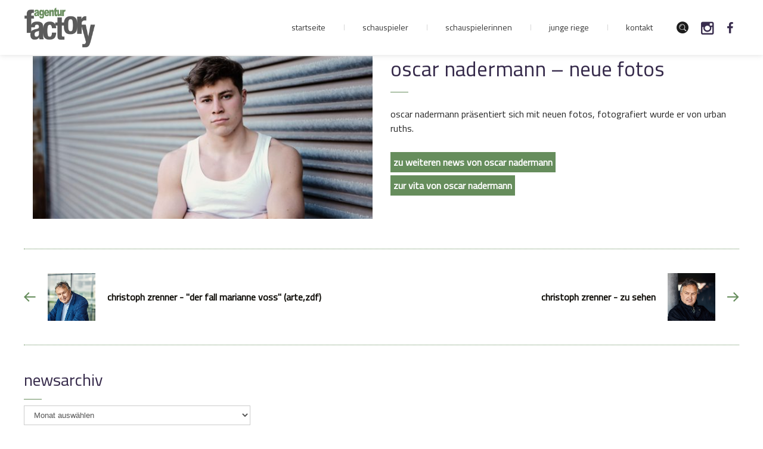

--- FILE ---
content_type: text/html; charset=UTF-8
request_url: https://www.agenturfactory.de/oscar-nadermann-neue-fotos-2/
body_size: 7644
content:
<!DOCTYPE html>
<!--[if IE ]>
<html class="ie" dir="ltr" lang="de"
	prefix="og: https://ogp.me/ns#" >
<![endif]-->
<!--[if !IE]><!-->
<html dir="ltr" lang="de"
	prefix="og: https://ogp.me/ns#" >
<!--<![endif]-->
<head>
	<meta charset="UTF-8">
	<meta name="viewport" content="user-scalable=no, initial-scale=1, maximum-scale=1, minimum-scale=1, width=device-width, height=device-height"/>
	<meta name="HandheldFriendly" content="true"/>
	<meta http-equiv="X-UA-Compatible" content="IE=edge">
								<link rel="shortcut icon" href="https://www.agenturfactory.de/wp-content/uploads/2017/03/fav.png">
		
			<link rel="profile" href="http://gmpg.org/xfn/11">
	<link rel="pingback" href="https://www.agenturfactory.de/xmlrpc.php">
		<title>oscar nadermann &#8211; neue fotos | agentur factory</title>

		<!-- All in One SEO 4.2.9 - aioseo.com -->
		<meta name="robots" content="max-image-preview:large" />
		<link rel="canonical" href="https://www.agenturfactory.de/oscar-nadermann-neue-fotos-2/" />
		<meta name="generator" content="All in One SEO (AIOSEO) 4.2.9 " />
		<meta property="og:locale" content="de_DE" />
		<meta property="og:site_name" content="agentur factory | Schauspielagentur mit Sitz in Köln | Vermittlung von Schauspielern für Film-, Fernseh- und Theaterproduktionen" />
		<meta property="og:type" content="article" />
		<meta property="og:title" content="oscar nadermann &#8211; neue fotos | agentur factory" />
		<meta property="og:url" content="https://www.agenturfactory.de/oscar-nadermann-neue-fotos-2/" />
		<meta property="article:published_time" content="2024-03-21T15:15:31+00:00" />
		<meta property="article:modified_time" content="2024-03-21T15:15:31+00:00" />
		<meta name="twitter:card" content="summary" />
		<meta name="twitter:title" content="oscar nadermann &#8211; neue fotos | agentur factory" />
		<!-- All in One SEO -->

<link rel="alternate" type="application/rss+xml" title="agentur factory &raquo; Feed" href="https://www.agenturfactory.de/feed/" />
<link rel="alternate" type="application/rss+xml" title="agentur factory &raquo; Kommentar-Feed" href="https://www.agenturfactory.de/comments/feed/" />
<script type="text/javascript">
window._wpemojiSettings = {"baseUrl":"https:\/\/s.w.org\/images\/core\/emoji\/14.0.0\/72x72\/","ext":".png","svgUrl":"https:\/\/s.w.org\/images\/core\/emoji\/14.0.0\/svg\/","svgExt":".svg","source":{"concatemoji":"https:\/\/www.agenturfactory.de\/wp-includes\/js\/wp-emoji-release.min.js?ver=6.1.9"}};
/*! This file is auto-generated */
!function(e,a,t){var n,r,o,i=a.createElement("canvas"),p=i.getContext&&i.getContext("2d");function s(e,t){var a=String.fromCharCode,e=(p.clearRect(0,0,i.width,i.height),p.fillText(a.apply(this,e),0,0),i.toDataURL());return p.clearRect(0,0,i.width,i.height),p.fillText(a.apply(this,t),0,0),e===i.toDataURL()}function c(e){var t=a.createElement("script");t.src=e,t.defer=t.type="text/javascript",a.getElementsByTagName("head")[0].appendChild(t)}for(o=Array("flag","emoji"),t.supports={everything:!0,everythingExceptFlag:!0},r=0;r<o.length;r++)t.supports[o[r]]=function(e){if(p&&p.fillText)switch(p.textBaseline="top",p.font="600 32px Arial",e){case"flag":return s([127987,65039,8205,9895,65039],[127987,65039,8203,9895,65039])?!1:!s([55356,56826,55356,56819],[55356,56826,8203,55356,56819])&&!s([55356,57332,56128,56423,56128,56418,56128,56421,56128,56430,56128,56423,56128,56447],[55356,57332,8203,56128,56423,8203,56128,56418,8203,56128,56421,8203,56128,56430,8203,56128,56423,8203,56128,56447]);case"emoji":return!s([129777,127995,8205,129778,127999],[129777,127995,8203,129778,127999])}return!1}(o[r]),t.supports.everything=t.supports.everything&&t.supports[o[r]],"flag"!==o[r]&&(t.supports.everythingExceptFlag=t.supports.everythingExceptFlag&&t.supports[o[r]]);t.supports.everythingExceptFlag=t.supports.everythingExceptFlag&&!t.supports.flag,t.DOMReady=!1,t.readyCallback=function(){t.DOMReady=!0},t.supports.everything||(n=function(){t.readyCallback()},a.addEventListener?(a.addEventListener("DOMContentLoaded",n,!1),e.addEventListener("load",n,!1)):(e.attachEvent("onload",n),a.attachEvent("onreadystatechange",function(){"complete"===a.readyState&&t.readyCallback()})),(e=t.source||{}).concatemoji?c(e.concatemoji):e.wpemoji&&e.twemoji&&(c(e.twemoji),c(e.wpemoji)))}(window,document,window._wpemojiSettings);
</script>
<style type="text/css">
img.wp-smiley,
img.emoji {
	display: inline !important;
	border: none !important;
	box-shadow: none !important;
	height: 1em !important;
	width: 1em !important;
	margin: 0 0.07em !important;
	vertical-align: -0.1em !important;
	background: none !important;
	padding: 0 !important;
}
</style>
	<link rel='stylesheet' id='wp-block-library-css' href='https://www.agenturfactory.de/wp-includes/css/dist/block-library/style.min.css?ver=6.1.9' type='text/css' media='all' />
<link rel='stylesheet' id='classic-theme-styles-css' href='https://www.agenturfactory.de/wp-includes/css/classic-themes.min.css?ver=1' type='text/css' media='all' />
<style id='global-styles-inline-css' type='text/css'>
body{--wp--preset--color--black: #000000;--wp--preset--color--cyan-bluish-gray: #abb8c3;--wp--preset--color--white: #ffffff;--wp--preset--color--pale-pink: #f78da7;--wp--preset--color--vivid-red: #cf2e2e;--wp--preset--color--luminous-vivid-orange: #ff6900;--wp--preset--color--luminous-vivid-amber: #fcb900;--wp--preset--color--light-green-cyan: #7bdcb5;--wp--preset--color--vivid-green-cyan: #00d084;--wp--preset--color--pale-cyan-blue: #8ed1fc;--wp--preset--color--vivid-cyan-blue: #0693e3;--wp--preset--color--vivid-purple: #9b51e0;--wp--preset--gradient--vivid-cyan-blue-to-vivid-purple: linear-gradient(135deg,rgba(6,147,227,1) 0%,rgb(155,81,224) 100%);--wp--preset--gradient--light-green-cyan-to-vivid-green-cyan: linear-gradient(135deg,rgb(122,220,180) 0%,rgb(0,208,130) 100%);--wp--preset--gradient--luminous-vivid-amber-to-luminous-vivid-orange: linear-gradient(135deg,rgba(252,185,0,1) 0%,rgba(255,105,0,1) 100%);--wp--preset--gradient--luminous-vivid-orange-to-vivid-red: linear-gradient(135deg,rgba(255,105,0,1) 0%,rgb(207,46,46) 100%);--wp--preset--gradient--very-light-gray-to-cyan-bluish-gray: linear-gradient(135deg,rgb(238,238,238) 0%,rgb(169,184,195) 100%);--wp--preset--gradient--cool-to-warm-spectrum: linear-gradient(135deg,rgb(74,234,220) 0%,rgb(151,120,209) 20%,rgb(207,42,186) 40%,rgb(238,44,130) 60%,rgb(251,105,98) 80%,rgb(254,248,76) 100%);--wp--preset--gradient--blush-light-purple: linear-gradient(135deg,rgb(255,206,236) 0%,rgb(152,150,240) 100%);--wp--preset--gradient--blush-bordeaux: linear-gradient(135deg,rgb(254,205,165) 0%,rgb(254,45,45) 50%,rgb(107,0,62) 100%);--wp--preset--gradient--luminous-dusk: linear-gradient(135deg,rgb(255,203,112) 0%,rgb(199,81,192) 50%,rgb(65,88,208) 100%);--wp--preset--gradient--pale-ocean: linear-gradient(135deg,rgb(255,245,203) 0%,rgb(182,227,212) 50%,rgb(51,167,181) 100%);--wp--preset--gradient--electric-grass: linear-gradient(135deg,rgb(202,248,128) 0%,rgb(113,206,126) 100%);--wp--preset--gradient--midnight: linear-gradient(135deg,rgb(2,3,129) 0%,rgb(40,116,252) 100%);--wp--preset--duotone--dark-grayscale: url('#wp-duotone-dark-grayscale');--wp--preset--duotone--grayscale: url('#wp-duotone-grayscale');--wp--preset--duotone--purple-yellow: url('#wp-duotone-purple-yellow');--wp--preset--duotone--blue-red: url('#wp-duotone-blue-red');--wp--preset--duotone--midnight: url('#wp-duotone-midnight');--wp--preset--duotone--magenta-yellow: url('#wp-duotone-magenta-yellow');--wp--preset--duotone--purple-green: url('#wp-duotone-purple-green');--wp--preset--duotone--blue-orange: url('#wp-duotone-blue-orange');--wp--preset--font-size--small: 13px;--wp--preset--font-size--medium: 20px;--wp--preset--font-size--large: 36px;--wp--preset--font-size--x-large: 42px;--wp--preset--spacing--20: 0.44rem;--wp--preset--spacing--30: 0.67rem;--wp--preset--spacing--40: 1rem;--wp--preset--spacing--50: 1.5rem;--wp--preset--spacing--60: 2.25rem;--wp--preset--spacing--70: 3.38rem;--wp--preset--spacing--80: 5.06rem;}:where(.is-layout-flex){gap: 0.5em;}body .is-layout-flow > .alignleft{float: left;margin-inline-start: 0;margin-inline-end: 2em;}body .is-layout-flow > .alignright{float: right;margin-inline-start: 2em;margin-inline-end: 0;}body .is-layout-flow > .aligncenter{margin-left: auto !important;margin-right: auto !important;}body .is-layout-constrained > .alignleft{float: left;margin-inline-start: 0;margin-inline-end: 2em;}body .is-layout-constrained > .alignright{float: right;margin-inline-start: 2em;margin-inline-end: 0;}body .is-layout-constrained > .aligncenter{margin-left: auto !important;margin-right: auto !important;}body .is-layout-constrained > :where(:not(.alignleft):not(.alignright):not(.alignfull)){max-width: var(--wp--style--global--content-size);margin-left: auto !important;margin-right: auto !important;}body .is-layout-constrained > .alignwide{max-width: var(--wp--style--global--wide-size);}body .is-layout-flex{display: flex;}body .is-layout-flex{flex-wrap: wrap;align-items: center;}body .is-layout-flex > *{margin: 0;}:where(.wp-block-columns.is-layout-flex){gap: 2em;}.has-black-color{color: var(--wp--preset--color--black) !important;}.has-cyan-bluish-gray-color{color: var(--wp--preset--color--cyan-bluish-gray) !important;}.has-white-color{color: var(--wp--preset--color--white) !important;}.has-pale-pink-color{color: var(--wp--preset--color--pale-pink) !important;}.has-vivid-red-color{color: var(--wp--preset--color--vivid-red) !important;}.has-luminous-vivid-orange-color{color: var(--wp--preset--color--luminous-vivid-orange) !important;}.has-luminous-vivid-amber-color{color: var(--wp--preset--color--luminous-vivid-amber) !important;}.has-light-green-cyan-color{color: var(--wp--preset--color--light-green-cyan) !important;}.has-vivid-green-cyan-color{color: var(--wp--preset--color--vivid-green-cyan) !important;}.has-pale-cyan-blue-color{color: var(--wp--preset--color--pale-cyan-blue) !important;}.has-vivid-cyan-blue-color{color: var(--wp--preset--color--vivid-cyan-blue) !important;}.has-vivid-purple-color{color: var(--wp--preset--color--vivid-purple) !important;}.has-black-background-color{background-color: var(--wp--preset--color--black) !important;}.has-cyan-bluish-gray-background-color{background-color: var(--wp--preset--color--cyan-bluish-gray) !important;}.has-white-background-color{background-color: var(--wp--preset--color--white) !important;}.has-pale-pink-background-color{background-color: var(--wp--preset--color--pale-pink) !important;}.has-vivid-red-background-color{background-color: var(--wp--preset--color--vivid-red) !important;}.has-luminous-vivid-orange-background-color{background-color: var(--wp--preset--color--luminous-vivid-orange) !important;}.has-luminous-vivid-amber-background-color{background-color: var(--wp--preset--color--luminous-vivid-amber) !important;}.has-light-green-cyan-background-color{background-color: var(--wp--preset--color--light-green-cyan) !important;}.has-vivid-green-cyan-background-color{background-color: var(--wp--preset--color--vivid-green-cyan) !important;}.has-pale-cyan-blue-background-color{background-color: var(--wp--preset--color--pale-cyan-blue) !important;}.has-vivid-cyan-blue-background-color{background-color: var(--wp--preset--color--vivid-cyan-blue) !important;}.has-vivid-purple-background-color{background-color: var(--wp--preset--color--vivid-purple) !important;}.has-black-border-color{border-color: var(--wp--preset--color--black) !important;}.has-cyan-bluish-gray-border-color{border-color: var(--wp--preset--color--cyan-bluish-gray) !important;}.has-white-border-color{border-color: var(--wp--preset--color--white) !important;}.has-pale-pink-border-color{border-color: var(--wp--preset--color--pale-pink) !important;}.has-vivid-red-border-color{border-color: var(--wp--preset--color--vivid-red) !important;}.has-luminous-vivid-orange-border-color{border-color: var(--wp--preset--color--luminous-vivid-orange) !important;}.has-luminous-vivid-amber-border-color{border-color: var(--wp--preset--color--luminous-vivid-amber) !important;}.has-light-green-cyan-border-color{border-color: var(--wp--preset--color--light-green-cyan) !important;}.has-vivid-green-cyan-border-color{border-color: var(--wp--preset--color--vivid-green-cyan) !important;}.has-pale-cyan-blue-border-color{border-color: var(--wp--preset--color--pale-cyan-blue) !important;}.has-vivid-cyan-blue-border-color{border-color: var(--wp--preset--color--vivid-cyan-blue) !important;}.has-vivid-purple-border-color{border-color: var(--wp--preset--color--vivid-purple) !important;}.has-vivid-cyan-blue-to-vivid-purple-gradient-background{background: var(--wp--preset--gradient--vivid-cyan-blue-to-vivid-purple) !important;}.has-light-green-cyan-to-vivid-green-cyan-gradient-background{background: var(--wp--preset--gradient--light-green-cyan-to-vivid-green-cyan) !important;}.has-luminous-vivid-amber-to-luminous-vivid-orange-gradient-background{background: var(--wp--preset--gradient--luminous-vivid-amber-to-luminous-vivid-orange) !important;}.has-luminous-vivid-orange-to-vivid-red-gradient-background{background: var(--wp--preset--gradient--luminous-vivid-orange-to-vivid-red) !important;}.has-very-light-gray-to-cyan-bluish-gray-gradient-background{background: var(--wp--preset--gradient--very-light-gray-to-cyan-bluish-gray) !important;}.has-cool-to-warm-spectrum-gradient-background{background: var(--wp--preset--gradient--cool-to-warm-spectrum) !important;}.has-blush-light-purple-gradient-background{background: var(--wp--preset--gradient--blush-light-purple) !important;}.has-blush-bordeaux-gradient-background{background: var(--wp--preset--gradient--blush-bordeaux) !important;}.has-luminous-dusk-gradient-background{background: var(--wp--preset--gradient--luminous-dusk) !important;}.has-pale-ocean-gradient-background{background: var(--wp--preset--gradient--pale-ocean) !important;}.has-electric-grass-gradient-background{background: var(--wp--preset--gradient--electric-grass) !important;}.has-midnight-gradient-background{background: var(--wp--preset--gradient--midnight) !important;}.has-small-font-size{font-size: var(--wp--preset--font-size--small) !important;}.has-medium-font-size{font-size: var(--wp--preset--font-size--medium) !important;}.has-large-font-size{font-size: var(--wp--preset--font-size--large) !important;}.has-x-large-font-size{font-size: var(--wp--preset--font-size--x-large) !important;}
.wp-block-navigation a:where(:not(.wp-element-button)){color: inherit;}
:where(.wp-block-columns.is-layout-flex){gap: 2em;}
.wp-block-pullquote{font-size: 1.5em;line-height: 1.6;}
</style>
<link rel='stylesheet' id='contact-form-7-css' href='https://www.agenturfactory.de/wp-content/plugins/contact-form-7/includes/css/styles.css?ver=5.3.2' type='text/css' media='all' />
<link rel='stylesheet' id='plugins-css' href='https://www.agenturfactory.de/wp-content/themes/faxhion/assets/css/plugins.css?ver=6.1.9' type='text/css' media='all' />
<link rel='stylesheet' id='fontawesome-css' href='https://www.agenturfactory.de/wp-content/themes/faxhion/assets/css/font-awesome.min.css?ver=6.1.9' type='text/css' media='all' />
<link rel='stylesheet' id='style-css' href='https://www.agenturfactory.de/wp-content/themes/faxhion/assets/css/main.css?ver=6.1.9' type='text/css' media='all' />
<link rel='stylesheet' id='faxhion-custom-css' href='https://www.agenturfactory.de/wp-content/themes/faxhion/assets/css/skin.php?ver=6.1.9' type='text/css' media='all' />
<link rel='stylesheet' id='ms-main-css' href='https://www.agenturfactory.de/wp-content/plugins/masterslider/public/assets/css/masterslider.main.css?ver=3.2.2' type='text/css' media='all' />
<link rel='stylesheet' id='ms-custom-css' href='https://www.agenturfactory.de/wp-content/uploads/masterslider/custom.css?ver=76.7' type='text/css' media='all' />
<link rel='stylesheet' id='custom-css-css' href='https://www.agenturfactory.de/wp-content/plugins/fabioshortcode/assets/css/custom.css?ver=6.1.9' type='text/css' media='all' />
<script type='text/javascript' src='https://www.agenturfactory.de/wp-includes/js/jquery/jquery.min.js?ver=3.6.1' id='jquery-core-js'></script>
<script type='text/javascript' src='https://www.agenturfactory.de/wp-includes/js/jquery/jquery-migrate.min.js?ver=3.3.2' id='jquery-migrate-js'></script>
<link rel="https://api.w.org/" href="https://www.agenturfactory.de/wp-json/" /><link rel="alternate" type="application/json" href="https://www.agenturfactory.de/wp-json/wp/v2/posts/31908" /><link rel="EditURI" type="application/rsd+xml" title="RSD" href="https://www.agenturfactory.de/xmlrpc.php?rsd" />
<link rel="wlwmanifest" type="application/wlwmanifest+xml" href="https://www.agenturfactory.de/wp-includes/wlwmanifest.xml" />
<meta name="generator" content="WordPress 6.1.9" />
<link rel='shortlink' href='https://www.agenturfactory.de/?p=31908' />
<link rel="alternate" type="application/json+oembed" href="https://www.agenturfactory.de/wp-json/oembed/1.0/embed?url=https%3A%2F%2Fwww.agenturfactory.de%2Foscar-nadermann-neue-fotos-2%2F" />
<link rel="alternate" type="text/xml+oembed" href="https://www.agenturfactory.de/wp-json/oembed/1.0/embed?url=https%3A%2F%2Fwww.agenturfactory.de%2Foscar-nadermann-neue-fotos-2%2F&#038;format=xml" />
<script>var ms_grabbing_curosr='https://www.agenturfactory.de/wp-content/plugins/masterslider/public/assets/css/common/grabbing.cur',ms_grab_curosr='https://www.agenturfactory.de/wp-content/plugins/masterslider/public/assets/css/common/grab.cur';</script>
<meta name="generator" content="MasterSlider 3.2.2 - Responsive Touch Image Slider" />
<meta name="generator" content="Powered by WPBakery Page Builder - drag and drop page builder for WordPress."/>
<!--[if lte IE 9]><link rel="stylesheet" type="text/css" href="https://www.agenturfactory.de/wp-content/plugins/js_composer/assets/css/vc_lte_ie9.min.css" media="screen"><![endif]--><!--[if IE 9]> <script>var _fusionParallaxIE9 = true;</script> <![endif]--><noscript><style type="text/css"> .wpb_animate_when_almost_visible { opacity: 1; }</style></noscript>	<!-- Le HTML5 shim, for IE6-8 support of HTML5 elements -->
	<!--[if IE]>
	<script src="https://www.agenturfactory.de/wp-content/themes/faxhion/assets/js/html5.js"></script>
	<![endif]-->
</head>
<body data-smoothscrolling class="post-template-default single single-post postid-31908 single-format-standard _masterslider _msp_version_3.2.2 group-blog singular no-page-tagline no-breadcrumbs wpb-js-composer js-comp-ver-5.4.7 vc_responsive" style="">
<div id="csmx-page">
	
<div class="container-fluid overlay" id="overlay">
    <div id="naviposition">

        <div id="mobilenavwrapper">
             <ul id="menu-hauptmenue" class="csmx-mobile-navigation dl-menu dl-menuopen"><li id="menu-item-18603" class="menu-item menu-item-type-post_type menu-item-object-page menu-item-home menu-item-18603"><a href="https://www.agenturfactory.de/">Startseite</a></li>
<li id="menu-item-18605" class="menu-item menu-item-type-post_type menu-item-object-page menu-item-18605"><a href="https://www.agenturfactory.de/schauspieler/">Schauspieler</a></li>
<li id="menu-item-19327" class="menu-item menu-item-type-post_type menu-item-object-page menu-item-19327"><a href="https://www.agenturfactory.de/schauspielerinnen/">Schauspielerinnen</a></li>
<li id="menu-item-19317" class="menu-item menu-item-type-post_type menu-item-object-page menu-item-19317"><a href="https://www.agenturfactory.de/junge-riege/">Junge Riege</a></li>
</ul>            <ul id="mobilekontaklink">
             <li><a href="https://www.agenturfactory.de/kontakt/">Kontakt</a></li>
            </ul>
            <ul id="metanav">
<!--
                <li><a href="#csmx-searchpopup" data-magnific-rel="inline" data-class="quick-search" id="quick_search">suche</a>
                    <aside id="csmx-searchpopup" class="mfp-hide">

                        <form method="get" action="http://www.agenturfactory.com/factory_2016/">
                            <label></label>
                            <input type="search" name="s" class="search-query" placeholder="Suchbegriff" value="">
                            <button type="submit"><i class="icon-quick-search"></i><i class="icon-search"></i>
                            </button>
                        </form>
                    </aside>
                </li>
-->
                <li>	<a href="#csmx-searchpopup" data-magnific-rel="inline" data-class="quick-search" id="quick_search"><i class="icon-quick-search"></i></a>
	<aside id="csmx-searchpopup" class="mfp-hide">
		<!-- search form -->
<form method="get" action="https://www.agenturfactory.de/">
	<label> </label>
	<input type="search" name="s" class="search-query" placeholder="Suchbegriff" value="">
	<button type="submit"><i class="icon-quick-search"></i><i class="icon-search"></i></button>
</form>
<!-- #search form -->	</aside>
</li>
                <li>
                   <a href="https://www.instagram.com/agenturfactory" target="_blank">
                        <i class="icon-instagram"></i>
                    </a>
                </li>
                <li>
                    <a href="https://www.facebook.com/agenturfactory" target="_blank">
                        <i class="icon-facebook"></i>
                    </a>
                </li>
                 
                
            </ul>
        </div>

    </div>
</div>		<!-- header -->
	<header class="csmx-header  header--light style1" 			data-header-slide-class="header--dark" data-offset="100" data-stick-class="header--slide"
			data-unstick-class="header--unslide">
				<div class="container">
			<!-- logo -->
<div class="csmx-logo-badge">
			<img data-retina="https://www.agenturfactory.de/wp-content/themes/faxhion/assets/images/logo-badge2x.png" src="https://www.agenturfactory.de/wp-content/themes/faxhion/assets/images/logo-badge.png" class="logoimg logo--light" alt="agentur factory">
	<img data-retina="https://www.agenturfactory.de/wp-content/themes/faxhion/assets/images/logo-dark-badge2x.png" src="https://www.agenturfactory.de/wp-content/themes/faxhion/assets/images/logo-dark-badge.png" class="logoimg logo--dark" alt="agentur factory">
</div>
<div class="csmx-logo">
		<a href="https://www.agenturfactory.de/">
		<img data-retina="https://www.agenturfactory.de/wp-content/uploads/2017/03/agenturfactory-logo.png" src="https://www.agenturfactory.de/wp-content/uploads/2017/03/agenturfactory-logo.png" class="logoimg logo--light" alt="agentur factory">
		<img data-retina="https://www.agenturfactory.de/wp-content/uploads/2017/03/agenturfactory-logo.png" src="https://www.agenturfactory.de/wp-content/uploads/2017/03/agenturfactory-logo.png" class="logoimg logo--dark" alt="agentur factory">
	</a>
</div>
<!-- #logo -->			<nav class="csmx-navigation">
				<ul id="primary-navigation" class="csmx-primary-navigation"><li class="menu-item menu-item-type-post_type menu-item-object-page menu-item-home menu-item-18603"><a href="https://www.agenturfactory.de/">Startseite</a></li>
<li class="menu-item menu-item-type-post_type menu-item-object-page menu-item-18605"><a href="https://www.agenturfactory.de/schauspieler/">Schauspieler</a></li>
<li class="menu-item menu-item-type-post_type menu-item-object-page menu-item-19327"><a href="https://www.agenturfactory.de/schauspielerinnen/">Schauspielerinnen</a></li>
<li class="menu-item menu-item-type-post_type menu-item-object-page menu-item-19317"><a href="https://www.agenturfactory.de/junge-riege/">Junge Riege</a></li>
</ul>	<ul class="csmx-primary-navigation">
             <li class="menu-item menu-item-type-post_type menu-item-object-page menu-item-home kontakwrapper page_item page-item-19618 current_page_item menu-item-19688 "><a href="https://www.agenturfactory.de/kontakt/">Kontakt</a></li>
            </ul>
            <ul class="metanav">
<!--
                <li><a href="#csmx-searchpopup" data-magnific-rel="inline" data-class="quick-search" id="quick_search">suche</a>
                    <aside id="csmx-searchpopup" class="mfp-hide">

                        <form method="get" action="http://www.agenturfactory.com/factory_2016/">
                            <label></label>
                            <input type="search" name="s" class="search-query" placeholder="Suchbegriff" value="">
                            <button type="submit"><i class="icon-quick-search"></i><i class="icon-search"></i>
                            </button>
                        </form>
                    </aside>
                </li>
-->
                <li>	<a href="#csmx-searchpopup" data-magnific-rel="inline" data-class="quick-search" id="quick_search"><i class="icon-quick-search"></i></a>
	<aside id="csmx-searchpopup" class="mfp-hide">
		<!-- search form -->
<form method="get" action="https://www.agenturfactory.de/">
	<label> </label>
	<input type="search" name="s" class="search-query" placeholder="Suchbegriff" value="">
	<button type="submit"><i class="icon-quick-search"></i><i class="icon-search"></i></button>
</form>
<!-- #search form -->	</aside>
</li>
                <li class="twitter">
                
                    <a href="https://www.instagram.com/agenturfactory" target="_blank">
                        <i class="icon-instagram"></i>
                    </a>
                
                </li>
                <li class="facebook">
                    <a href="https://www.facebook.com/agenturfactory" target="_blank">
                        <i class="icon-facebook"></i>
                    </a>
                </li>
                
            </ul>
	
	
	
				
				                
                <div class="mobile-menu-toggle toggle-button toggle-nanactive " id="toggle"><span class="bar top"></span><span class="bar mid"></span><span class="bar bottom"></span></div>
				
			</nav>
		</div>
	</header>
	<!-- #header -->
	<div class="csmx-section">
		<div class="container ">
			<div class="csmx-main-content">
								<div class="col-md-6">
                    <div class="singlepageimage">
						<div class="csmx-media">
		<a href="https://www.agenturfactory.de/oscar-nadermann-neue-fotos-2/" title="oscar nadermann &#8211; neue fotos" target="_blank">
			<img src="https://www.agenturfactory.de/wp-content/uploads/2024/03/OSCAR_NADERMANN_DRUCK_58-600x287.jpg" class="attachment-thumbnail size-thumbnail" alt="" decoding="async" />		</a>
		<span class="overlay-background"></span>
		<span class="overlay-border"></span>
	</div>
		<!-- meta tag-->
	<div class="post-date">
		<time datetime="2024-03-21T16:15:31+01:00">21 März<span class="year"> 2024</span><span class="hour">16:15</span></time>
	</div>
                        </div>
				</div>
				<div class="col-md-6 hideimage postentry">
					<article data-src="unterseite" itemscope itemtype="http://schema.org/BlogPosting" class="post-31908 post type-post status-publish format-standard hentry category-neues category-oscar-nadermann-neues" id="post-31908">
					<h2 class="csmx-section-title">oscar nadermann &#8211; neue fotos</h2>
										<div class="entry-content">
						<!-- post content -->
                        
						                        <p>oscar nadermann präsentiert sich mit neuen fotos, fotografiert wurde er von urban ruths.</p>
<p><span class="fac_news_entry_links"><a class="fac_news_entry_link" href="/category/neues/oscar-nadermann-neues/">zu weiteren news von oscar nadermann</a> <a class="fac_news_entry_link" href="/schauspieler/oscar-nadermann">zur vita von oscar nadermann</a></span></p>
																	</div>
				</article>
				</div>
				<!-- blog page post-->
				
				<!-- post nav -->
<div class="csmx-post-nav clearfix">
	<div class="row">
		<div class="col-sm-6">
							<a href="https://www.agenturfactory.de/christoph-zrenner-der-fall-marianne-voss-artezdf/" title="christoph zrenner - &quot;der fall marianne voss&quot; (arte,zdf)">
					<i class="icon-navigation-prev"></i>
					<div class="thumb"><div class="csmx-media"><img src="https://www.agenturfactory.de/wp-content/uploads/2021/07/Christoph_0302.jpg" alt=""><span class="overlay-border"></span></div></div>					<div>
						<strong>christoph zrenner - &quot;der fall marianne voss&quot; (arte,zdf)</strong><br>
<!--						<time datetime="2024-03-21T16:15:31+01:00">21 / März</time>-->
					</div>
				</a>
					</div>
		<div class="col-sm-6 next-post">
							<!-- next project -->
				<a href="https://www.agenturfactory.de/christoph-zrenner-zu-sehen-10/" title="christoph zrenner - zu sehen">
					<div>
						<strong>christoph zrenner - zu sehen</strong><br>
<!--						<time datetime="2024-03-21T16:15:31+01:00">21 / März</time>-->
					</div>
					<div class="thumb"><div class="csmx-media"><img src="https://www.agenturfactory.de/wp-content/uploads/2021/07/Christoph_0231-1.jpg" alt=""><span class="overlay-border"></span></div></div>					<i class="icon-navigation-next"></i>
				</a>
				<!-- #next project -->
					</div>
	</div>

</div>
<!-- #post nav -->                <div class="row">
                <div class="col-md-4">		<!-- blog sidebar-->
		<div class="csmx-sidebar">
			<!-- widgets wrapper -->
			<aside id="archives-3" class="widget widget_archive"><h3>Newsarchiv</h3>		<label class="screen-reader-text" for="archives-dropdown-3">Newsarchiv</label>
		<select id="archives-dropdown-3" name="archive-dropdown">
			
			<option value="">Monat auswählen</option>
				<option value='https://www.agenturfactory.de/2026/01/'> Januar 2026 </option>
	<option value='https://www.agenturfactory.de/2025/12/'> Dezember 2025 </option>
	<option value='https://www.agenturfactory.de/2025/11/'> November 2025 </option>
	<option value='https://www.agenturfactory.de/2025/10/'> Oktober 2025 </option>
	<option value='https://www.agenturfactory.de/2025/09/'> September 2025 </option>
	<option value='https://www.agenturfactory.de/2025/08/'> August 2025 </option>
	<option value='https://www.agenturfactory.de/2025/07/'> Juli 2025 </option>
	<option value='https://www.agenturfactory.de/2025/06/'> Juni 2025 </option>
	<option value='https://www.agenturfactory.de/2025/05/'> Mai 2025 </option>
	<option value='https://www.agenturfactory.de/2025/04/'> April 2025 </option>
	<option value='https://www.agenturfactory.de/2025/03/'> März 2025 </option>
	<option value='https://www.agenturfactory.de/2025/02/'> Februar 2025 </option>
	<option value='https://www.agenturfactory.de/2025/01/'> Januar 2025 </option>
	<option value='https://www.agenturfactory.de/2024/12/'> Dezember 2024 </option>
	<option value='https://www.agenturfactory.de/2024/11/'> November 2024 </option>
	<option value='https://www.agenturfactory.de/2024/10/'> Oktober 2024 </option>
	<option value='https://www.agenturfactory.de/2024/09/'> September 2024 </option>
	<option value='https://www.agenturfactory.de/2024/08/'> August 2024 </option>
	<option value='https://www.agenturfactory.de/2024/07/'> Juli 2024 </option>
	<option value='https://www.agenturfactory.de/2024/06/'> Juni 2024 </option>
	<option value='https://www.agenturfactory.de/2024/05/'> Mai 2024 </option>
	<option value='https://www.agenturfactory.de/2024/04/'> April 2024 </option>
	<option value='https://www.agenturfactory.de/2024/03/'> März 2024 </option>
	<option value='https://www.agenturfactory.de/2024/02/'> Februar 2024 </option>
	<option value='https://www.agenturfactory.de/2024/01/'> Januar 2024 </option>
	<option value='https://www.agenturfactory.de/2023/12/'> Dezember 2023 </option>
	<option value='https://www.agenturfactory.de/2023/11/'> November 2023 </option>
	<option value='https://www.agenturfactory.de/2023/10/'> Oktober 2023 </option>
	<option value='https://www.agenturfactory.de/2023/09/'> September 2023 </option>
	<option value='https://www.agenturfactory.de/2023/08/'> August 2023 </option>
	<option value='https://www.agenturfactory.de/2023/07/'> Juli 2023 </option>
	<option value='https://www.agenturfactory.de/2023/06/'> Juni 2023 </option>
	<option value='https://www.agenturfactory.de/2023/05/'> Mai 2023 </option>
	<option value='https://www.agenturfactory.de/2023/04/'> April 2023 </option>
	<option value='https://www.agenturfactory.de/2023/03/'> März 2023 </option>
	<option value='https://www.agenturfactory.de/2023/02/'> Februar 2023 </option>
	<option value='https://www.agenturfactory.de/2023/01/'> Januar 2023 </option>
	<option value='https://www.agenturfactory.de/2022/12/'> Dezember 2022 </option>
	<option value='https://www.agenturfactory.de/2022/11/'> November 2022 </option>
	<option value='https://www.agenturfactory.de/2022/10/'> Oktober 2022 </option>
	<option value='https://www.agenturfactory.de/2022/09/'> September 2022 </option>
	<option value='https://www.agenturfactory.de/2022/08/'> August 2022 </option>
	<option value='https://www.agenturfactory.de/2022/07/'> Juli 2022 </option>
	<option value='https://www.agenturfactory.de/2022/06/'> Juni 2022 </option>
	<option value='https://www.agenturfactory.de/2022/05/'> Mai 2022 </option>
	<option value='https://www.agenturfactory.de/2022/04/'> April 2022 </option>
	<option value='https://www.agenturfactory.de/2022/03/'> März 2022 </option>
	<option value='https://www.agenturfactory.de/2022/02/'> Februar 2022 </option>
	<option value='https://www.agenturfactory.de/2022/01/'> Januar 2022 </option>
	<option value='https://www.agenturfactory.de/2021/12/'> Dezember 2021 </option>
	<option value='https://www.agenturfactory.de/2021/11/'> November 2021 </option>
	<option value='https://www.agenturfactory.de/2021/10/'> Oktober 2021 </option>
	<option value='https://www.agenturfactory.de/2021/09/'> September 2021 </option>
	<option value='https://www.agenturfactory.de/2021/08/'> August 2021 </option>
	<option value='https://www.agenturfactory.de/2021/07/'> Juli 2021 </option>
	<option value='https://www.agenturfactory.de/2021/06/'> Juni 2021 </option>
	<option value='https://www.agenturfactory.de/2021/05/'> Mai 2021 </option>
	<option value='https://www.agenturfactory.de/2021/04/'> April 2021 </option>
	<option value='https://www.agenturfactory.de/2021/03/'> März 2021 </option>
	<option value='https://www.agenturfactory.de/2021/02/'> Februar 2021 </option>
	<option value='https://www.agenturfactory.de/2021/01/'> Januar 2021 </option>
	<option value='https://www.agenturfactory.de/2020/12/'> Dezember 2020 </option>
	<option value='https://www.agenturfactory.de/2020/11/'> November 2020 </option>
	<option value='https://www.agenturfactory.de/2020/10/'> Oktober 2020 </option>
	<option value='https://www.agenturfactory.de/2020/09/'> September 2020 </option>
	<option value='https://www.agenturfactory.de/2020/08/'> August 2020 </option>
	<option value='https://www.agenturfactory.de/2020/07/'> Juli 2020 </option>
	<option value='https://www.agenturfactory.de/2020/06/'> Juni 2020 </option>
	<option value='https://www.agenturfactory.de/2020/05/'> Mai 2020 </option>
	<option value='https://www.agenturfactory.de/2020/04/'> April 2020 </option>
	<option value='https://www.agenturfactory.de/2020/03/'> März 2020 </option>
	<option value='https://www.agenturfactory.de/2020/02/'> Februar 2020 </option>
	<option value='https://www.agenturfactory.de/2020/01/'> Januar 2020 </option>
	<option value='https://www.agenturfactory.de/2019/12/'> Dezember 2019 </option>
	<option value='https://www.agenturfactory.de/2019/11/'> November 2019 </option>
	<option value='https://www.agenturfactory.de/2019/10/'> Oktober 2019 </option>
	<option value='https://www.agenturfactory.de/2019/09/'> September 2019 </option>
	<option value='https://www.agenturfactory.de/2019/08/'> August 2019 </option>
	<option value='https://www.agenturfactory.de/2019/07/'> Juli 2019 </option>
	<option value='https://www.agenturfactory.de/2019/06/'> Juni 2019 </option>
	<option value='https://www.agenturfactory.de/2019/05/'> Mai 2019 </option>
	<option value='https://www.agenturfactory.de/2019/04/'> April 2019 </option>
	<option value='https://www.agenturfactory.de/2019/03/'> März 2019 </option>
	<option value='https://www.agenturfactory.de/2019/02/'> Februar 2019 </option>
	<option value='https://www.agenturfactory.de/2019/01/'> Januar 2019 </option>
	<option value='https://www.agenturfactory.de/2018/12/'> Dezember 2018 </option>
	<option value='https://www.agenturfactory.de/2018/11/'> November 2018 </option>
	<option value='https://www.agenturfactory.de/2018/10/'> Oktober 2018 </option>
	<option value='https://www.agenturfactory.de/2018/09/'> September 2018 </option>
	<option value='https://www.agenturfactory.de/2018/08/'> August 2018 </option>
	<option value='https://www.agenturfactory.de/2018/07/'> Juli 2018 </option>
	<option value='https://www.agenturfactory.de/2018/06/'> Juni 2018 </option>
	<option value='https://www.agenturfactory.de/2018/05/'> Mai 2018 </option>
	<option value='https://www.agenturfactory.de/2018/04/'> April 2018 </option>
	<option value='https://www.agenturfactory.de/2018/03/'> März 2018 </option>
	<option value='https://www.agenturfactory.de/2018/02/'> Februar 2018 </option>
	<option value='https://www.agenturfactory.de/2018/01/'> Januar 2018 </option>
	<option value='https://www.agenturfactory.de/2017/12/'> Dezember 2017 </option>
	<option value='https://www.agenturfactory.de/2017/11/'> November 2017 </option>
	<option value='https://www.agenturfactory.de/2017/10/'> Oktober 2017 </option>
	<option value='https://www.agenturfactory.de/2017/09/'> September 2017 </option>
	<option value='https://www.agenturfactory.de/2017/08/'> August 2017 </option>
	<option value='https://www.agenturfactory.de/2017/07/'> Juli 2017 </option>
	<option value='https://www.agenturfactory.de/2017/06/'> Juni 2017 </option>
	<option value='https://www.agenturfactory.de/2017/05/'> Mai 2017 </option>
	<option value='https://www.agenturfactory.de/2017/04/'> April 2017 </option>
	<option value='https://www.agenturfactory.de/2017/03/'> März 2017 </option>
	<option value='https://www.agenturfactory.de/2017/02/'> Februar 2017 </option>
	<option value='https://www.agenturfactory.de/2017/01/'> Januar 2017 </option>

		</select>

<script type="text/javascript">
/* <![CDATA[ */
(function() {
	var dropdown = document.getElementById( "archives-dropdown-3" );
	function onSelectChange() {
		if ( dropdown.options[ dropdown.selectedIndex ].value !== '' ) {
			document.location.href = this.options[ this.selectedIndex ].value;
		}
	}
	dropdown.onchange = onSelectChange;
})();
/* ]]> */
</script>
			</aside>			<!-- #widgets wrapper -->
		</div>
		<!-- #blog sidebar-->
	</div>
                </div>
			</div>
			
		</div>
	</div>
	<!-- #Main -->
	<!-- Start Footer -->
	<footer id="csmx-footer" class="">
				<div class="csmx-copyright-bar-wrapper">
			<div class="container">
				<div class="copyright-bar">
                    <a style="float:left;">Copyright &copy; 2026 agenturfactory</a>
                    <a href="/impressum"  style="float:right">Impressum &amp; Datenschutzerklärung</a>
                  
					<div class="lnk_scrollup_wrapper"><a href="#" class="lnk_scrollup"></a></div>

				</div>
			</div>
		</div>
	</footer>
	<!-- End Footer -->
</div>
<script type='text/javascript' id='contact-form-7-js-extra'>
/* <![CDATA[ */
var wpcf7 = {"apiSettings":{"root":"https:\/\/www.agenturfactory.de\/wp-json\/contact-form-7\/v1","namespace":"contact-form-7\/v1"}};
/* ]]> */
</script>
<script type='text/javascript' src='https://www.agenturfactory.de/wp-content/plugins/contact-form-7/includes/js/scripts.js?ver=5.3.2' id='contact-form-7-js'></script>
<script type='text/javascript' src='https://www.agenturfactory.de/wp-content/themes/faxhion/assets/js/modernizr.custom.js' id='faxhion-modernizr-js'></script>
<script type='text/javascript' src='https://www.agenturfactory.de/wp-content/themes/faxhion/assets/js/TweenMax.min.js' id='tweenmax-js'></script>
<script type='text/javascript' src='https://www.agenturfactory.de/wp-content/themes/faxhion/assets/js/ScrollToPlugin.min.js' id='scrollTo-js'></script>
<script type='text/javascript' src='https://www.agenturfactory.de/wp-content/themes/faxhion/assets/js/isotope.pkgd.min.js' id='faxhion-isotope-js'></script>
<script type='text/javascript' src='https://www.agenturfactory.de/wp-content/themes/faxhion/assets/js/source/plugins.js' id='faxhion-plugins-js'></script>
<script type='text/javascript' id='main-js-extra'>
/* <![CDATA[ */
var csmxajax = {"url":"https:\/\/www.agenturfactory.de\/wp-admin\/admin-ajax.php"};
var disable_parallax = "false";
/* ]]> */
</script>
<script type='text/javascript' src='https://www.agenturfactory.de/wp-content/themes/faxhion/assets/js/source/main.js' id='main-js'></script>
<script type='text/javascript' src='https://www.agenturfactory.de/wp-content/plugins/fabioshortcode/assets/js/main.js?ver=6.1.9' id='myjs-js'></script>
</body>
</html>

--- FILE ---
content_type: image/svg+xml
request_url: https://www.agenturfactory.de/wp-content/themes/faxhion/assets/images/footer_arrow.svg
body_size: 298
content:
<?xml version="1.0" encoding="utf-8"?>
<!-- Generator: Adobe Illustrator 18.1.1, SVG Export Plug-In . SVG Version: 6.00 Build 0)  -->
<svg version="1.1" id="Layer_1" xmlns="http://www.w3.org/2000/svg" xmlns:xlink="http://www.w3.org/1999/xlink" x="0px" y="0px"
	 viewBox="0 0 1180 31" enable-background="new 0 0 1180 31" xml:space="preserve">
<path fill-rule="evenodd" clip-rule="evenodd" fill="#668D5C" d="M632,30c-4.4,0-10.5-2.5-13.7-5.6l-22.2-22
	c-3.1-3.1-8.2-3.1-11.3,0l-22.2,22c-3.1,3.1-9.2,5.6-13.7,5.6H0v1h549c4.4,0,10.5-2.5,13.7-5.6l22.2-22c3.1-3.1,8.2-3.1,11.3,0
	l22.2,22c3.1,3.1,9.2,5.6,13.7,5.6h548v-1H632z"/>
<rect x="586" y="26" fill-rule="evenodd" clip-rule="evenodd" fill="#668D5C" width="1" height="1"/>
<rect x="587" y="25" fill-rule="evenodd" clip-rule="evenodd" fill="#668D5C" width="1" height="1"/>
<rect x="588" y="24" fill-rule="evenodd" clip-rule="evenodd" fill="#668D5C" width="1" height="1"/>
<rect x="589" y="23" fill-rule="evenodd" clip-rule="evenodd" fill="#668D5C" width="1" height="1"/>
<rect x="590" y="22" fill-rule="evenodd" clip-rule="evenodd" fill="#668D5C" width="1" height="1"/>
<rect x="591" y="23" fill-rule="evenodd" clip-rule="evenodd" fill="#668D5C" width="1" height="1"/>
<rect x="592" y="24" fill-rule="evenodd" clip-rule="evenodd" fill="#668D5C" width="1" height="1"/>
<rect x="593" y="25" fill-rule="evenodd" clip-rule="evenodd" fill="#668D5C" width="1" height="1"/>
<rect x="594" y="26" fill-rule="evenodd" clip-rule="evenodd" fill="#668D5C" width="1" height="1"/>
<rect x="594" y="30" fill-rule="evenodd" clip-rule="evenodd" fill="#668D5C" width="1" height="1"/>
<rect x="593" y="29" fill-rule="evenodd" clip-rule="evenodd" fill="#668D5C" width="1" height="1"/>
<rect x="592" y="28" fill-rule="evenodd" clip-rule="evenodd" fill="#668D5C" width="1" height="1"/>
<rect x="591" y="27" fill-rule="evenodd" clip-rule="evenodd" fill="#668D5C" width="1" height="1"/>
<rect x="590" y="26" fill-rule="evenodd" clip-rule="evenodd" fill="#668D5C" width="1" height="1"/>
<rect x="589" y="27" fill-rule="evenodd" clip-rule="evenodd" fill="#668D5C" width="1" height="1"/>
<rect x="588" y="28" fill-rule="evenodd" clip-rule="evenodd" fill="#668D5C" width="1" height="1"/>
<rect x="587" y="29" fill-rule="evenodd" clip-rule="evenodd" fill="#668D5C" width="1" height="1"/>
<rect x="586" y="30" fill-rule="evenodd" clip-rule="evenodd" fill="#668D5C" width="1" height="1"/>
</svg>
